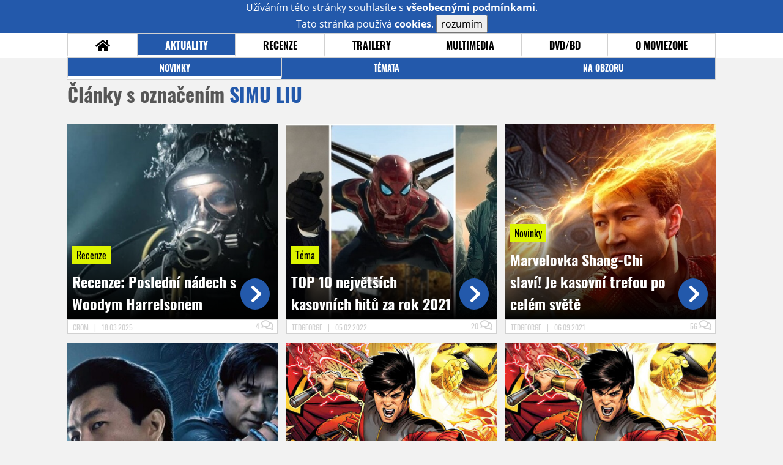

--- FILE ---
content_type: text/html; charset=utf-8
request_url: https://www.google.com/recaptcha/api2/anchor?ar=1&k=6LeTTg0UAAAAAD2KhSyAiHV97XbNn1Y36jgwipKG&co=aHR0cHM6Ly93d3cubW92aWV6b25lLmN6OjQ0Mw..&hl=en&v=N67nZn4AqZkNcbeMu4prBgzg&size=normal&anchor-ms=20000&execute-ms=30000&cb=evolhugz4qs0
body_size: 49490
content:
<!DOCTYPE HTML><html dir="ltr" lang="en"><head><meta http-equiv="Content-Type" content="text/html; charset=UTF-8">
<meta http-equiv="X-UA-Compatible" content="IE=edge">
<title>reCAPTCHA</title>
<style type="text/css">
/* cyrillic-ext */
@font-face {
  font-family: 'Roboto';
  font-style: normal;
  font-weight: 400;
  font-stretch: 100%;
  src: url(//fonts.gstatic.com/s/roboto/v48/KFO7CnqEu92Fr1ME7kSn66aGLdTylUAMa3GUBHMdazTgWw.woff2) format('woff2');
  unicode-range: U+0460-052F, U+1C80-1C8A, U+20B4, U+2DE0-2DFF, U+A640-A69F, U+FE2E-FE2F;
}
/* cyrillic */
@font-face {
  font-family: 'Roboto';
  font-style: normal;
  font-weight: 400;
  font-stretch: 100%;
  src: url(//fonts.gstatic.com/s/roboto/v48/KFO7CnqEu92Fr1ME7kSn66aGLdTylUAMa3iUBHMdazTgWw.woff2) format('woff2');
  unicode-range: U+0301, U+0400-045F, U+0490-0491, U+04B0-04B1, U+2116;
}
/* greek-ext */
@font-face {
  font-family: 'Roboto';
  font-style: normal;
  font-weight: 400;
  font-stretch: 100%;
  src: url(//fonts.gstatic.com/s/roboto/v48/KFO7CnqEu92Fr1ME7kSn66aGLdTylUAMa3CUBHMdazTgWw.woff2) format('woff2');
  unicode-range: U+1F00-1FFF;
}
/* greek */
@font-face {
  font-family: 'Roboto';
  font-style: normal;
  font-weight: 400;
  font-stretch: 100%;
  src: url(//fonts.gstatic.com/s/roboto/v48/KFO7CnqEu92Fr1ME7kSn66aGLdTylUAMa3-UBHMdazTgWw.woff2) format('woff2');
  unicode-range: U+0370-0377, U+037A-037F, U+0384-038A, U+038C, U+038E-03A1, U+03A3-03FF;
}
/* math */
@font-face {
  font-family: 'Roboto';
  font-style: normal;
  font-weight: 400;
  font-stretch: 100%;
  src: url(//fonts.gstatic.com/s/roboto/v48/KFO7CnqEu92Fr1ME7kSn66aGLdTylUAMawCUBHMdazTgWw.woff2) format('woff2');
  unicode-range: U+0302-0303, U+0305, U+0307-0308, U+0310, U+0312, U+0315, U+031A, U+0326-0327, U+032C, U+032F-0330, U+0332-0333, U+0338, U+033A, U+0346, U+034D, U+0391-03A1, U+03A3-03A9, U+03B1-03C9, U+03D1, U+03D5-03D6, U+03F0-03F1, U+03F4-03F5, U+2016-2017, U+2034-2038, U+203C, U+2040, U+2043, U+2047, U+2050, U+2057, U+205F, U+2070-2071, U+2074-208E, U+2090-209C, U+20D0-20DC, U+20E1, U+20E5-20EF, U+2100-2112, U+2114-2115, U+2117-2121, U+2123-214F, U+2190, U+2192, U+2194-21AE, U+21B0-21E5, U+21F1-21F2, U+21F4-2211, U+2213-2214, U+2216-22FF, U+2308-230B, U+2310, U+2319, U+231C-2321, U+2336-237A, U+237C, U+2395, U+239B-23B7, U+23D0, U+23DC-23E1, U+2474-2475, U+25AF, U+25B3, U+25B7, U+25BD, U+25C1, U+25CA, U+25CC, U+25FB, U+266D-266F, U+27C0-27FF, U+2900-2AFF, U+2B0E-2B11, U+2B30-2B4C, U+2BFE, U+3030, U+FF5B, U+FF5D, U+1D400-1D7FF, U+1EE00-1EEFF;
}
/* symbols */
@font-face {
  font-family: 'Roboto';
  font-style: normal;
  font-weight: 400;
  font-stretch: 100%;
  src: url(//fonts.gstatic.com/s/roboto/v48/KFO7CnqEu92Fr1ME7kSn66aGLdTylUAMaxKUBHMdazTgWw.woff2) format('woff2');
  unicode-range: U+0001-000C, U+000E-001F, U+007F-009F, U+20DD-20E0, U+20E2-20E4, U+2150-218F, U+2190, U+2192, U+2194-2199, U+21AF, U+21E6-21F0, U+21F3, U+2218-2219, U+2299, U+22C4-22C6, U+2300-243F, U+2440-244A, U+2460-24FF, U+25A0-27BF, U+2800-28FF, U+2921-2922, U+2981, U+29BF, U+29EB, U+2B00-2BFF, U+4DC0-4DFF, U+FFF9-FFFB, U+10140-1018E, U+10190-1019C, U+101A0, U+101D0-101FD, U+102E0-102FB, U+10E60-10E7E, U+1D2C0-1D2D3, U+1D2E0-1D37F, U+1F000-1F0FF, U+1F100-1F1AD, U+1F1E6-1F1FF, U+1F30D-1F30F, U+1F315, U+1F31C, U+1F31E, U+1F320-1F32C, U+1F336, U+1F378, U+1F37D, U+1F382, U+1F393-1F39F, U+1F3A7-1F3A8, U+1F3AC-1F3AF, U+1F3C2, U+1F3C4-1F3C6, U+1F3CA-1F3CE, U+1F3D4-1F3E0, U+1F3ED, U+1F3F1-1F3F3, U+1F3F5-1F3F7, U+1F408, U+1F415, U+1F41F, U+1F426, U+1F43F, U+1F441-1F442, U+1F444, U+1F446-1F449, U+1F44C-1F44E, U+1F453, U+1F46A, U+1F47D, U+1F4A3, U+1F4B0, U+1F4B3, U+1F4B9, U+1F4BB, U+1F4BF, U+1F4C8-1F4CB, U+1F4D6, U+1F4DA, U+1F4DF, U+1F4E3-1F4E6, U+1F4EA-1F4ED, U+1F4F7, U+1F4F9-1F4FB, U+1F4FD-1F4FE, U+1F503, U+1F507-1F50B, U+1F50D, U+1F512-1F513, U+1F53E-1F54A, U+1F54F-1F5FA, U+1F610, U+1F650-1F67F, U+1F687, U+1F68D, U+1F691, U+1F694, U+1F698, U+1F6AD, U+1F6B2, U+1F6B9-1F6BA, U+1F6BC, U+1F6C6-1F6CF, U+1F6D3-1F6D7, U+1F6E0-1F6EA, U+1F6F0-1F6F3, U+1F6F7-1F6FC, U+1F700-1F7FF, U+1F800-1F80B, U+1F810-1F847, U+1F850-1F859, U+1F860-1F887, U+1F890-1F8AD, U+1F8B0-1F8BB, U+1F8C0-1F8C1, U+1F900-1F90B, U+1F93B, U+1F946, U+1F984, U+1F996, U+1F9E9, U+1FA00-1FA6F, U+1FA70-1FA7C, U+1FA80-1FA89, U+1FA8F-1FAC6, U+1FACE-1FADC, U+1FADF-1FAE9, U+1FAF0-1FAF8, U+1FB00-1FBFF;
}
/* vietnamese */
@font-face {
  font-family: 'Roboto';
  font-style: normal;
  font-weight: 400;
  font-stretch: 100%;
  src: url(//fonts.gstatic.com/s/roboto/v48/KFO7CnqEu92Fr1ME7kSn66aGLdTylUAMa3OUBHMdazTgWw.woff2) format('woff2');
  unicode-range: U+0102-0103, U+0110-0111, U+0128-0129, U+0168-0169, U+01A0-01A1, U+01AF-01B0, U+0300-0301, U+0303-0304, U+0308-0309, U+0323, U+0329, U+1EA0-1EF9, U+20AB;
}
/* latin-ext */
@font-face {
  font-family: 'Roboto';
  font-style: normal;
  font-weight: 400;
  font-stretch: 100%;
  src: url(//fonts.gstatic.com/s/roboto/v48/KFO7CnqEu92Fr1ME7kSn66aGLdTylUAMa3KUBHMdazTgWw.woff2) format('woff2');
  unicode-range: U+0100-02BA, U+02BD-02C5, U+02C7-02CC, U+02CE-02D7, U+02DD-02FF, U+0304, U+0308, U+0329, U+1D00-1DBF, U+1E00-1E9F, U+1EF2-1EFF, U+2020, U+20A0-20AB, U+20AD-20C0, U+2113, U+2C60-2C7F, U+A720-A7FF;
}
/* latin */
@font-face {
  font-family: 'Roboto';
  font-style: normal;
  font-weight: 400;
  font-stretch: 100%;
  src: url(//fonts.gstatic.com/s/roboto/v48/KFO7CnqEu92Fr1ME7kSn66aGLdTylUAMa3yUBHMdazQ.woff2) format('woff2');
  unicode-range: U+0000-00FF, U+0131, U+0152-0153, U+02BB-02BC, U+02C6, U+02DA, U+02DC, U+0304, U+0308, U+0329, U+2000-206F, U+20AC, U+2122, U+2191, U+2193, U+2212, U+2215, U+FEFF, U+FFFD;
}
/* cyrillic-ext */
@font-face {
  font-family: 'Roboto';
  font-style: normal;
  font-weight: 500;
  font-stretch: 100%;
  src: url(//fonts.gstatic.com/s/roboto/v48/KFO7CnqEu92Fr1ME7kSn66aGLdTylUAMa3GUBHMdazTgWw.woff2) format('woff2');
  unicode-range: U+0460-052F, U+1C80-1C8A, U+20B4, U+2DE0-2DFF, U+A640-A69F, U+FE2E-FE2F;
}
/* cyrillic */
@font-face {
  font-family: 'Roboto';
  font-style: normal;
  font-weight: 500;
  font-stretch: 100%;
  src: url(//fonts.gstatic.com/s/roboto/v48/KFO7CnqEu92Fr1ME7kSn66aGLdTylUAMa3iUBHMdazTgWw.woff2) format('woff2');
  unicode-range: U+0301, U+0400-045F, U+0490-0491, U+04B0-04B1, U+2116;
}
/* greek-ext */
@font-face {
  font-family: 'Roboto';
  font-style: normal;
  font-weight: 500;
  font-stretch: 100%;
  src: url(//fonts.gstatic.com/s/roboto/v48/KFO7CnqEu92Fr1ME7kSn66aGLdTylUAMa3CUBHMdazTgWw.woff2) format('woff2');
  unicode-range: U+1F00-1FFF;
}
/* greek */
@font-face {
  font-family: 'Roboto';
  font-style: normal;
  font-weight: 500;
  font-stretch: 100%;
  src: url(//fonts.gstatic.com/s/roboto/v48/KFO7CnqEu92Fr1ME7kSn66aGLdTylUAMa3-UBHMdazTgWw.woff2) format('woff2');
  unicode-range: U+0370-0377, U+037A-037F, U+0384-038A, U+038C, U+038E-03A1, U+03A3-03FF;
}
/* math */
@font-face {
  font-family: 'Roboto';
  font-style: normal;
  font-weight: 500;
  font-stretch: 100%;
  src: url(//fonts.gstatic.com/s/roboto/v48/KFO7CnqEu92Fr1ME7kSn66aGLdTylUAMawCUBHMdazTgWw.woff2) format('woff2');
  unicode-range: U+0302-0303, U+0305, U+0307-0308, U+0310, U+0312, U+0315, U+031A, U+0326-0327, U+032C, U+032F-0330, U+0332-0333, U+0338, U+033A, U+0346, U+034D, U+0391-03A1, U+03A3-03A9, U+03B1-03C9, U+03D1, U+03D5-03D6, U+03F0-03F1, U+03F4-03F5, U+2016-2017, U+2034-2038, U+203C, U+2040, U+2043, U+2047, U+2050, U+2057, U+205F, U+2070-2071, U+2074-208E, U+2090-209C, U+20D0-20DC, U+20E1, U+20E5-20EF, U+2100-2112, U+2114-2115, U+2117-2121, U+2123-214F, U+2190, U+2192, U+2194-21AE, U+21B0-21E5, U+21F1-21F2, U+21F4-2211, U+2213-2214, U+2216-22FF, U+2308-230B, U+2310, U+2319, U+231C-2321, U+2336-237A, U+237C, U+2395, U+239B-23B7, U+23D0, U+23DC-23E1, U+2474-2475, U+25AF, U+25B3, U+25B7, U+25BD, U+25C1, U+25CA, U+25CC, U+25FB, U+266D-266F, U+27C0-27FF, U+2900-2AFF, U+2B0E-2B11, U+2B30-2B4C, U+2BFE, U+3030, U+FF5B, U+FF5D, U+1D400-1D7FF, U+1EE00-1EEFF;
}
/* symbols */
@font-face {
  font-family: 'Roboto';
  font-style: normal;
  font-weight: 500;
  font-stretch: 100%;
  src: url(//fonts.gstatic.com/s/roboto/v48/KFO7CnqEu92Fr1ME7kSn66aGLdTylUAMaxKUBHMdazTgWw.woff2) format('woff2');
  unicode-range: U+0001-000C, U+000E-001F, U+007F-009F, U+20DD-20E0, U+20E2-20E4, U+2150-218F, U+2190, U+2192, U+2194-2199, U+21AF, U+21E6-21F0, U+21F3, U+2218-2219, U+2299, U+22C4-22C6, U+2300-243F, U+2440-244A, U+2460-24FF, U+25A0-27BF, U+2800-28FF, U+2921-2922, U+2981, U+29BF, U+29EB, U+2B00-2BFF, U+4DC0-4DFF, U+FFF9-FFFB, U+10140-1018E, U+10190-1019C, U+101A0, U+101D0-101FD, U+102E0-102FB, U+10E60-10E7E, U+1D2C0-1D2D3, U+1D2E0-1D37F, U+1F000-1F0FF, U+1F100-1F1AD, U+1F1E6-1F1FF, U+1F30D-1F30F, U+1F315, U+1F31C, U+1F31E, U+1F320-1F32C, U+1F336, U+1F378, U+1F37D, U+1F382, U+1F393-1F39F, U+1F3A7-1F3A8, U+1F3AC-1F3AF, U+1F3C2, U+1F3C4-1F3C6, U+1F3CA-1F3CE, U+1F3D4-1F3E0, U+1F3ED, U+1F3F1-1F3F3, U+1F3F5-1F3F7, U+1F408, U+1F415, U+1F41F, U+1F426, U+1F43F, U+1F441-1F442, U+1F444, U+1F446-1F449, U+1F44C-1F44E, U+1F453, U+1F46A, U+1F47D, U+1F4A3, U+1F4B0, U+1F4B3, U+1F4B9, U+1F4BB, U+1F4BF, U+1F4C8-1F4CB, U+1F4D6, U+1F4DA, U+1F4DF, U+1F4E3-1F4E6, U+1F4EA-1F4ED, U+1F4F7, U+1F4F9-1F4FB, U+1F4FD-1F4FE, U+1F503, U+1F507-1F50B, U+1F50D, U+1F512-1F513, U+1F53E-1F54A, U+1F54F-1F5FA, U+1F610, U+1F650-1F67F, U+1F687, U+1F68D, U+1F691, U+1F694, U+1F698, U+1F6AD, U+1F6B2, U+1F6B9-1F6BA, U+1F6BC, U+1F6C6-1F6CF, U+1F6D3-1F6D7, U+1F6E0-1F6EA, U+1F6F0-1F6F3, U+1F6F7-1F6FC, U+1F700-1F7FF, U+1F800-1F80B, U+1F810-1F847, U+1F850-1F859, U+1F860-1F887, U+1F890-1F8AD, U+1F8B0-1F8BB, U+1F8C0-1F8C1, U+1F900-1F90B, U+1F93B, U+1F946, U+1F984, U+1F996, U+1F9E9, U+1FA00-1FA6F, U+1FA70-1FA7C, U+1FA80-1FA89, U+1FA8F-1FAC6, U+1FACE-1FADC, U+1FADF-1FAE9, U+1FAF0-1FAF8, U+1FB00-1FBFF;
}
/* vietnamese */
@font-face {
  font-family: 'Roboto';
  font-style: normal;
  font-weight: 500;
  font-stretch: 100%;
  src: url(//fonts.gstatic.com/s/roboto/v48/KFO7CnqEu92Fr1ME7kSn66aGLdTylUAMa3OUBHMdazTgWw.woff2) format('woff2');
  unicode-range: U+0102-0103, U+0110-0111, U+0128-0129, U+0168-0169, U+01A0-01A1, U+01AF-01B0, U+0300-0301, U+0303-0304, U+0308-0309, U+0323, U+0329, U+1EA0-1EF9, U+20AB;
}
/* latin-ext */
@font-face {
  font-family: 'Roboto';
  font-style: normal;
  font-weight: 500;
  font-stretch: 100%;
  src: url(//fonts.gstatic.com/s/roboto/v48/KFO7CnqEu92Fr1ME7kSn66aGLdTylUAMa3KUBHMdazTgWw.woff2) format('woff2');
  unicode-range: U+0100-02BA, U+02BD-02C5, U+02C7-02CC, U+02CE-02D7, U+02DD-02FF, U+0304, U+0308, U+0329, U+1D00-1DBF, U+1E00-1E9F, U+1EF2-1EFF, U+2020, U+20A0-20AB, U+20AD-20C0, U+2113, U+2C60-2C7F, U+A720-A7FF;
}
/* latin */
@font-face {
  font-family: 'Roboto';
  font-style: normal;
  font-weight: 500;
  font-stretch: 100%;
  src: url(//fonts.gstatic.com/s/roboto/v48/KFO7CnqEu92Fr1ME7kSn66aGLdTylUAMa3yUBHMdazQ.woff2) format('woff2');
  unicode-range: U+0000-00FF, U+0131, U+0152-0153, U+02BB-02BC, U+02C6, U+02DA, U+02DC, U+0304, U+0308, U+0329, U+2000-206F, U+20AC, U+2122, U+2191, U+2193, U+2212, U+2215, U+FEFF, U+FFFD;
}
/* cyrillic-ext */
@font-face {
  font-family: 'Roboto';
  font-style: normal;
  font-weight: 900;
  font-stretch: 100%;
  src: url(//fonts.gstatic.com/s/roboto/v48/KFO7CnqEu92Fr1ME7kSn66aGLdTylUAMa3GUBHMdazTgWw.woff2) format('woff2');
  unicode-range: U+0460-052F, U+1C80-1C8A, U+20B4, U+2DE0-2DFF, U+A640-A69F, U+FE2E-FE2F;
}
/* cyrillic */
@font-face {
  font-family: 'Roboto';
  font-style: normal;
  font-weight: 900;
  font-stretch: 100%;
  src: url(//fonts.gstatic.com/s/roboto/v48/KFO7CnqEu92Fr1ME7kSn66aGLdTylUAMa3iUBHMdazTgWw.woff2) format('woff2');
  unicode-range: U+0301, U+0400-045F, U+0490-0491, U+04B0-04B1, U+2116;
}
/* greek-ext */
@font-face {
  font-family: 'Roboto';
  font-style: normal;
  font-weight: 900;
  font-stretch: 100%;
  src: url(//fonts.gstatic.com/s/roboto/v48/KFO7CnqEu92Fr1ME7kSn66aGLdTylUAMa3CUBHMdazTgWw.woff2) format('woff2');
  unicode-range: U+1F00-1FFF;
}
/* greek */
@font-face {
  font-family: 'Roboto';
  font-style: normal;
  font-weight: 900;
  font-stretch: 100%;
  src: url(//fonts.gstatic.com/s/roboto/v48/KFO7CnqEu92Fr1ME7kSn66aGLdTylUAMa3-UBHMdazTgWw.woff2) format('woff2');
  unicode-range: U+0370-0377, U+037A-037F, U+0384-038A, U+038C, U+038E-03A1, U+03A3-03FF;
}
/* math */
@font-face {
  font-family: 'Roboto';
  font-style: normal;
  font-weight: 900;
  font-stretch: 100%;
  src: url(//fonts.gstatic.com/s/roboto/v48/KFO7CnqEu92Fr1ME7kSn66aGLdTylUAMawCUBHMdazTgWw.woff2) format('woff2');
  unicode-range: U+0302-0303, U+0305, U+0307-0308, U+0310, U+0312, U+0315, U+031A, U+0326-0327, U+032C, U+032F-0330, U+0332-0333, U+0338, U+033A, U+0346, U+034D, U+0391-03A1, U+03A3-03A9, U+03B1-03C9, U+03D1, U+03D5-03D6, U+03F0-03F1, U+03F4-03F5, U+2016-2017, U+2034-2038, U+203C, U+2040, U+2043, U+2047, U+2050, U+2057, U+205F, U+2070-2071, U+2074-208E, U+2090-209C, U+20D0-20DC, U+20E1, U+20E5-20EF, U+2100-2112, U+2114-2115, U+2117-2121, U+2123-214F, U+2190, U+2192, U+2194-21AE, U+21B0-21E5, U+21F1-21F2, U+21F4-2211, U+2213-2214, U+2216-22FF, U+2308-230B, U+2310, U+2319, U+231C-2321, U+2336-237A, U+237C, U+2395, U+239B-23B7, U+23D0, U+23DC-23E1, U+2474-2475, U+25AF, U+25B3, U+25B7, U+25BD, U+25C1, U+25CA, U+25CC, U+25FB, U+266D-266F, U+27C0-27FF, U+2900-2AFF, U+2B0E-2B11, U+2B30-2B4C, U+2BFE, U+3030, U+FF5B, U+FF5D, U+1D400-1D7FF, U+1EE00-1EEFF;
}
/* symbols */
@font-face {
  font-family: 'Roboto';
  font-style: normal;
  font-weight: 900;
  font-stretch: 100%;
  src: url(//fonts.gstatic.com/s/roboto/v48/KFO7CnqEu92Fr1ME7kSn66aGLdTylUAMaxKUBHMdazTgWw.woff2) format('woff2');
  unicode-range: U+0001-000C, U+000E-001F, U+007F-009F, U+20DD-20E0, U+20E2-20E4, U+2150-218F, U+2190, U+2192, U+2194-2199, U+21AF, U+21E6-21F0, U+21F3, U+2218-2219, U+2299, U+22C4-22C6, U+2300-243F, U+2440-244A, U+2460-24FF, U+25A0-27BF, U+2800-28FF, U+2921-2922, U+2981, U+29BF, U+29EB, U+2B00-2BFF, U+4DC0-4DFF, U+FFF9-FFFB, U+10140-1018E, U+10190-1019C, U+101A0, U+101D0-101FD, U+102E0-102FB, U+10E60-10E7E, U+1D2C0-1D2D3, U+1D2E0-1D37F, U+1F000-1F0FF, U+1F100-1F1AD, U+1F1E6-1F1FF, U+1F30D-1F30F, U+1F315, U+1F31C, U+1F31E, U+1F320-1F32C, U+1F336, U+1F378, U+1F37D, U+1F382, U+1F393-1F39F, U+1F3A7-1F3A8, U+1F3AC-1F3AF, U+1F3C2, U+1F3C4-1F3C6, U+1F3CA-1F3CE, U+1F3D4-1F3E0, U+1F3ED, U+1F3F1-1F3F3, U+1F3F5-1F3F7, U+1F408, U+1F415, U+1F41F, U+1F426, U+1F43F, U+1F441-1F442, U+1F444, U+1F446-1F449, U+1F44C-1F44E, U+1F453, U+1F46A, U+1F47D, U+1F4A3, U+1F4B0, U+1F4B3, U+1F4B9, U+1F4BB, U+1F4BF, U+1F4C8-1F4CB, U+1F4D6, U+1F4DA, U+1F4DF, U+1F4E3-1F4E6, U+1F4EA-1F4ED, U+1F4F7, U+1F4F9-1F4FB, U+1F4FD-1F4FE, U+1F503, U+1F507-1F50B, U+1F50D, U+1F512-1F513, U+1F53E-1F54A, U+1F54F-1F5FA, U+1F610, U+1F650-1F67F, U+1F687, U+1F68D, U+1F691, U+1F694, U+1F698, U+1F6AD, U+1F6B2, U+1F6B9-1F6BA, U+1F6BC, U+1F6C6-1F6CF, U+1F6D3-1F6D7, U+1F6E0-1F6EA, U+1F6F0-1F6F3, U+1F6F7-1F6FC, U+1F700-1F7FF, U+1F800-1F80B, U+1F810-1F847, U+1F850-1F859, U+1F860-1F887, U+1F890-1F8AD, U+1F8B0-1F8BB, U+1F8C0-1F8C1, U+1F900-1F90B, U+1F93B, U+1F946, U+1F984, U+1F996, U+1F9E9, U+1FA00-1FA6F, U+1FA70-1FA7C, U+1FA80-1FA89, U+1FA8F-1FAC6, U+1FACE-1FADC, U+1FADF-1FAE9, U+1FAF0-1FAF8, U+1FB00-1FBFF;
}
/* vietnamese */
@font-face {
  font-family: 'Roboto';
  font-style: normal;
  font-weight: 900;
  font-stretch: 100%;
  src: url(//fonts.gstatic.com/s/roboto/v48/KFO7CnqEu92Fr1ME7kSn66aGLdTylUAMa3OUBHMdazTgWw.woff2) format('woff2');
  unicode-range: U+0102-0103, U+0110-0111, U+0128-0129, U+0168-0169, U+01A0-01A1, U+01AF-01B0, U+0300-0301, U+0303-0304, U+0308-0309, U+0323, U+0329, U+1EA0-1EF9, U+20AB;
}
/* latin-ext */
@font-face {
  font-family: 'Roboto';
  font-style: normal;
  font-weight: 900;
  font-stretch: 100%;
  src: url(//fonts.gstatic.com/s/roboto/v48/KFO7CnqEu92Fr1ME7kSn66aGLdTylUAMa3KUBHMdazTgWw.woff2) format('woff2');
  unicode-range: U+0100-02BA, U+02BD-02C5, U+02C7-02CC, U+02CE-02D7, U+02DD-02FF, U+0304, U+0308, U+0329, U+1D00-1DBF, U+1E00-1E9F, U+1EF2-1EFF, U+2020, U+20A0-20AB, U+20AD-20C0, U+2113, U+2C60-2C7F, U+A720-A7FF;
}
/* latin */
@font-face {
  font-family: 'Roboto';
  font-style: normal;
  font-weight: 900;
  font-stretch: 100%;
  src: url(//fonts.gstatic.com/s/roboto/v48/KFO7CnqEu92Fr1ME7kSn66aGLdTylUAMa3yUBHMdazQ.woff2) format('woff2');
  unicode-range: U+0000-00FF, U+0131, U+0152-0153, U+02BB-02BC, U+02C6, U+02DA, U+02DC, U+0304, U+0308, U+0329, U+2000-206F, U+20AC, U+2122, U+2191, U+2193, U+2212, U+2215, U+FEFF, U+FFFD;
}

</style>
<link rel="stylesheet" type="text/css" href="https://www.gstatic.com/recaptcha/releases/N67nZn4AqZkNcbeMu4prBgzg/styles__ltr.css">
<script nonce="3N0K4oUKf-35qaS5-o0nDg" type="text/javascript">window['__recaptcha_api'] = 'https://www.google.com/recaptcha/api2/';</script>
<script type="text/javascript" src="https://www.gstatic.com/recaptcha/releases/N67nZn4AqZkNcbeMu4prBgzg/recaptcha__en.js" nonce="3N0K4oUKf-35qaS5-o0nDg">
      
    </script></head>
<body><div id="rc-anchor-alert" class="rc-anchor-alert"></div>
<input type="hidden" id="recaptcha-token" value="[base64]">
<script type="text/javascript" nonce="3N0K4oUKf-35qaS5-o0nDg">
      recaptcha.anchor.Main.init("[\x22ainput\x22,[\x22bgdata\x22,\x22\x22,\[base64]/[base64]/[base64]/ZyhXLGgpOnEoW04sMjEsbF0sVywwKSxoKSxmYWxzZSxmYWxzZSl9Y2F0Y2goayl7RygzNTgsVyk/[base64]/[base64]/[base64]/[base64]/[base64]/[base64]/[base64]/bmV3IEJbT10oRFswXSk6dz09Mj9uZXcgQltPXShEWzBdLERbMV0pOnc9PTM/bmV3IEJbT10oRFswXSxEWzFdLERbMl0pOnc9PTQ/[base64]/[base64]/[base64]/[base64]/[base64]\\u003d\x22,\[base64]\x22,\x22wphhHQFjWUNGTW1xMHXCoU/Cg8KhMi3DgC7DqwTCoyPDqA/DjQXCoSrDk8OWIMKFF23DnsOaTXQNABRgaiPClVkbVwNoacKcw5nDhsOleMOAUsOOLsKHXgwXcUBRw5TCl8OlBFxqw53Dl0XCrsOTw6fDqE7CjWgFw5x5wo47J8KgwqLDh3gkwprDgGrCo8KANsOgw5ALCMK5WAJ9BMKbw558wrvDoRHDhsOBw6LDn8KHwqQ/w4fCgFjDi8K6KcKlw4bCncOIwpTClm3CvFNbY1HCuQk4w7YYw4/CpS3DnsKdw67DvDUyH8Kfw5rDg8KqHsO3wpcjw4vDu8O3w6DDlMOUwqTDoMOeOig1WTI+w5txJsOeFMKOVTlMQDFaw4zDhcOewrRXwq7DuAINwoUWwobCvjPChj5YwpHDiTTCgMK8VA9PYxTCmMKZbMO3wpY7aMKqwqPChSnCmcKOAcOdEALDnBcKwp3CkD/[base64]/Cq8ORw7bCo8KbTSHCq1vCocKdAsOYwp5rfn/DkV/DhmIfP8Ozw5NqRMK4NRbCkGPDigdBw5NmMR3Dt8Kvwqw6wq/DsV3DmkdLKQ1AHsOzVRIUw7ZrDMOIw5dswpFXSBsmw4IQw4rDusOWLcOVw6fCgjXDhnYyWlHDiMKuNDtgw6/CrTfCssKlwoQBejHDmMO8PknCr8O1P3Q/fcKOW8Oiw6B3VUzDpMOfw5rDpSbCisO1fsKIW8KxYMOwWjk9BsK0woDDr1sXwpMICnPDiQrDvwvCpsOqASomw53DhcO4wprCvsOowp44wqw7w78Bw6Rhwp0ywpnDncKHw5V6wpZpbXXCm8KLwpUGwqN/[base64]/[base64]/DpcKSwqc+wrE3PcKjw5wtP3FsDD/[base64]/ChsOHTA7Dt8KZw4PDoTgIwqtEw4/[base64]/w6rCucOJwrXCu1HDkWfDlU5rw5TCqDXDscO5woPDhSfDlMK6wplrw6pxw6dfw5s6LnnCrRjDoGAuw5zChCgGBMOCwrNgwptjLsKnw6/Cj8OuCsKiwrDDolfCk2fCvg7DhMOgIxERw7p5Q3RdwrbDsFRCHlrCpsOYGsK3YxLCocKFccKpVMKzTVnDpQ3CrMOgOF4Gf8O2Q8KSwq7DrCXDmzYFworDkMKEX8Ojw7zDmEDDssOuw6PDiMKwHsOrwrfDkURMw7ZGLcKpw5TDqUMxZX/DvFwQw67CjsK/ZcOGw5LDmsONBcK5w7RpY8OvaMKjDsK1C2c9wpZ6woE+wotNwp/[base64]/DuD7CijDDhcKPbAwbw4XCtQtyw6/CtcOtKA3DqcOiWsKRwpZHasK8w45LHiPDglvDu0fDol93wr1bw7kNYsKDw4w5wqtyPTZJw63ChRfDjHcgw4pfVg/CmcKPUCQvwqMMfsOwdMOMwqjDm8K0c2xMwpU7wqMONMOrw6cbHcKSwpt6e8KJwr5nacOkwpMNPcKAMcOeCsKhHcO7Z8OMFAvCgsKew4pnwprCqxzCpG3CvMKiwqcqV3wHFnTCq8OhwoHDkC/CqMK3TsKPNxMufMKKwqVmFsOXwoMmccKtwrlOVMOdF8ORw4kNBsKUBsOpw6LCqn5uw6YjbWnCvW/CtMKFwr3DrmABHhDDmsOiwqgPw6DCuMO3w4rDiVfCsi0zOlsMP8ObwrkuS8Kcw7/CqsKWdMO8LsKmwqIQw5vDj1/CiMKydmofAQjDqsK1CsOFwqrCocKhahbClATDv1t3w7PCiMOowoIxwpbCu0XDn1vDtSRBZVoSKMKpVMO3ZMOCw5c+w7IjBgrDkmkWw4pLVQbDqMO/w4obZMKXwpdEPmtIw4FmwpwHEsOkaynCm3ZtIsKUDFEMN8KTwpA+wobDmcOEZXPDkzzDvDrCh8OLBSnClcO2w6nDnn7Ck8Oewp/[base64]/DgzLDrDfDqUvCk8KQw5ZWw5phw6nCpTPCgRQtwo4xLAjDuMKqeTTDo8KuLDHCmsOme8KuXzPDoMKOw7LDnlElKcKnw47CrQBqw58AwoPCkxQdw4JoewZ1c8OFw4lcw4MZw5I1ElFaw6IwwpwcSnwrJ8OBw4LDoUhKw6lBexY/[base64]/wph0aRPCq3jDlcO+VsOTI8KodD47woHCu3cPw7DDtHrCvMOFUMOnfCfDlMORwqrDssKHw5UIw4nCqcONwqLCsHFhwq1FNHrDlsKMw7vCv8KEVzAJID0+wro9bMKvwrFFZcOxw6jDrMK4wpLDmcKrw6Nlw5vDlMOdwrVDwptcwqbCjTcQfcO4e2lEwoXDp8Ouwp5/w54fw5TDoDBKbcKgDsOAHRkgSV9IIjcRQRPDqzfDrQTDpcKgw6Mqw5vDtMKgWig/aCBXwqlbf8OowrXDlMKnwohzd8OXw4V1PMKXw5siJMKgGTXChMO2URjDpMKoMh49SsO1wqV5XD9FF3rCn8OSSGAaDA/DgmoUw7zDtjtNwq3DmBfDryoGw6DCusO1YgLCr8Opa8Kkw61yfsOCw6N4w5RxwqvCvMOAwqIETSbDvsO4JlsbwqXCsCguEcKSEQnDr0kkRkjDgcOebQXCsMKcw4hZwpDDvcOfNsOyJTvDhsOfM0JeOEEZTMOEJF4kw5J7HcOQw5XCoW1KKkLCsC/CoDEUc8KBwr8DWVtKMj3Dm8Oqw6oIc8Oxf8OmaEd6wpdFw67Cn2/CkcOHw5bDu8K0wobDpzYnw6nCkm8Vw57Dp8K1RMOXw4nDosKZYBLDvsKDSMK/C8KNw4l0AsOvaUvDrcKtIwfDqcO4woHDmcO0N8KLwpLDp3vCnsOjeMKpwrhpLSTDm8OoGMOnwq13wqNsw7Q5PsKefU1wwrBaw6oqEMKRwoTDrUofcMOSRjNLwrPDt8OAw501wqIgw64dwq7DqsKJY8OVPsOfwrRawonCiHLCncOsHEw3TcOsDcKZDVlIXz7CmsO+BMO/w703E8ODwr54wpkPwodnacOWwr/[base64]/dcOpw7vDnDdxw4pbwqPDrXF3w77DrW7Cv8O4w4nDncKRw4HCp8KHd8OlG8KFZsOYw4BNwp9Dw6xUw5fDisO/w409JsKjBzfDoHnCjgfCqcKWwoHCp1/ChsKDTRFhfCTCnTHDrcOyBMKwH3PCo8OhKHwzVMOfRkPCtsKZKcOcw6dnQGEAw53DlMOywrbDliltwrfDjsKOaMKkG8OZAxzDljIyAyLDq0PClS3CgAMVwq5rEcORw70BEsKKR8K3AcOYwpBEORXDm8KWw5FaHMO1wp1OwrHCkhh/w7PCuShaXUFXAiTCvsKRw5NRwp/DtcONw4R3w6jDlmoQwoE+EsKtfsO2McKCwp7Ct8KNCh/Ck1wZwoQBwpImwoRaw6kGKcOfw7vCoxYBEsOlKHLDk8Kxd3XDv3o7f1bDj3DDgF7DqMODwolmwrsLKwnDqGYew7vChsOFw6pBacKcWzzDgATDkMO5w4U+csOyw6JxQcOlwqjCpsK1w6DDv8KswrBNw4sse8OgwpIQwp7ChTlDL8OMw67CjQJ/wrnCmsO5GwlDw6hLwr/[base64]/DgcOZfhkoO8O0wokCw4vChT5qCMOHfFvCnsO/CsKMfsO9w5RTw4hhUsOHDcOnE8OJw6TDi8Kvw5DCsMObJi7CqcK0wpghw6fDjXx1woBfwpLDjjQGwrbCh2p+woPDrMKjMAs8O8Ksw6ZyLFXDhn/Dp8KswpkTwpbClFnDgcOVw7wQZgsjwpkDw4DCq8KuXMOiwqzDj8Khw5ccw6HCjMOywps/BcKHw6cnw6PClSciMxsww7rCj10Zw7LDkMKgDMKQw41MDsOyL8Omw5ZQw6HDs8OmwqHClkPDsRTCsDPDkB/DhsODS3PDoMOdw75sa0rDpz/[base64]/CkMKhw5nCncKIw4/CqFvCmcOzwrhzTMK9Z8KaUmBNw7Rdw5gDcXkzEcOGXyHDog7Cr8O0UDDCpBnDrk88PcOwwq3ChcO6wp5nw61Mw41KfsKzYMKQR8O9wr8qPsOHw4UgMB/[base64]/Dm8KAwr42fi3CpS3DisKIw4Fbwq1cw6PCgntKQcOdOQhhw6vDrlfDr8ObwrdMwp7CjMOyJAV1YsODw5PDnsKXYMOAwqRmwp90wodDMsONw7TCgcOTw4LCqsOvwqA1E8OuMkPClyRywrc3w6RTJ8K9DSc/[base64]/EXjDoiLDsW9fGMKpw5vDgS4YwqTDmsOwYQdqwpvCs8O8eAnCrGorw6xfaMKXV8Kcw4/DnmvDscK3woHDv8K/[base64]/w6RFwqfCjcKZWcKZwpgsHAl8wqzDkMKASUJpPsOcJsOYDXfCusOYwrVPFMOzODFWw7TCpMO6SMOcw5/DhkTCoUYxSy4rTmHDlcKDwoHChEAQasK7HsOQwrLDr8OQMsOFw5MYIsOTwpUjwoJjwpvCicKLLMKHwrPDr8KwX8OFw7/Cg8OUw6rDsQnDlyV7w79sB8KGwr3CvMKnf8Kiw6nDqsO9Yz4Yw6XDrsO9KMKqcsKowqIMRcOFR8KRw4lsWMK0fAxzwrbCi8OpChw2I8OxwpDDtjhbUnbCpsOSBsOAbFYIfUrDsMKnLxFrTG07AsKWZH3Dr8K/[base64]/ChEvDmMOTeTQ4w6bDjsOQw7/DoMOfwrfDi8OwJzDCqsKMw5PDlkEPwrfCqSTDkMKoWcKCwrrCgMKAYCjCtWHClsK9AsKcwrzCoCBWw7/CocO0w4FXHsKvPUXCtsK2QUJ7w6bCtgNEW8OgwoFeJMKew6dXwrE1w68cwq4LX8KNw4TCgMKZwpPDpsKFPRrDjDjDt1TCuTtAwqrCtQN/fcKsw7VJYsKoPyInRhx1EsK4wqbDg8K2w6bCk8KBTsO9O2U8F8KkQXA1wrvDvsOXw5/CusOnw68Kw6hRdcOvwoPDilrDrWMuwqJNw713w7jCv1kxJ3JHwrgfw5bCk8KSTWIGLcKlw5s6CjN8woV8woY9BXllw5nCuE3CtBUyUsOVNhPDrMKmL1RRbU/[base64]/CoSbCtmUQwrbCnBVVw4NIOWfCkFfDt8OfCcOCZx4EecKdQ8ObLEHDjjzCocKFWijDssOjwoDCgDgvfMO4c8OLw4B1YcOYw5vCrw4Xw67CkMOaeh/DkBLCtcKnw47DlRrDiHsKb8K4Di7DtVLCvMO5w6EkRsObMB8XGsK8w73CkXbDnMK9B8OAw4rCosKqwq0cdhvChnnDuSc/w6BqwrDDj8K4w4bCtcKsw7PDrQZpWcK3eFYPMEfDpCUHwpXDp17Cn0zChsOnwqVtw4k2IcKYe8KaRcKsw6x8cxHDj8O3wpVbX8KgWz7CnMKOwojDhsOpWTzCsBsQTsKowrrCqnvCnC/CnwXCkcOeLcO4w7klBMOwVlMqIMKTwqjDh8KCwqY1CEHChsK3w7vDo2PDj0LDjVk5CcOkYMOwwrXCksOvwrbDjSvDs8K9RcKdDkPDsMKJwoVPcVTDnh/DrsKuYBZFw7lSw6R0w6BOw6/CnsO3TcOzw6HDlsOjUlYdwr8iwq4DKcKJN3Vvw41zwofCtMOkVipzA8OuwovChsOpwq/CrBAKVsOMT8OcRAUADznCp3MFwrfDicOswrfCpMK+w5PDncKqwpcewrzDjygHwo0lThhFA8KDw4bDgC7CrBvCswthw6XDkcOzIRvDuCxudVbDqhHCt1YIwohuw4HDi8OVw4PDtHHDrMKBw6vCrcOVw5hXLsOKDcOkCDZwOGQXesK+wo9Uwph+wqIiw4k/w4lJwq80w67DjMObXDQTwpIxa0LDs8OEAcOTw7XDrMKeYMODSD/Dgh/DkcKxRwnDg8Kywp/Cu8KwQ8Kbb8KqN8KAFUfDqMK6FgEuwrJYMcKWw5wBwoXDusKANBUEwr05R8K+VcKYDjTDoXLDusKJC8OTT8OtfsORTnNqw4ovwpkLw7xdOMOhw7nCq2XDvsO/w5zCt8Kaw5/Cj8Kkw4nCtMO5w7/DqjhDc3djXcKuwp4UTmrCoSDDpGjCs8K0EsKOw48JUcKMCsKsfcKQdGdKJ8O8VlFQEzDCgynDlDdyMcOLwrDDqcOsw4oxE27DrAEhwrLDvDLChFJ9wozDgcKsETrDg2/CrcOMLSnDtlvCrMOlFsOPGMKVw73CucODwrAdw7TCgcOrXhzCszDCr2/Cvk1Hw7/Ch1VUQy8SIcOjOsKVwp/Dp8OZQcOqwpkwEsOYwofDmsKWw6XDlMKRwonCjgDDnyfCmFY8NnTCg2jCnDTDv8KmJMK2QxEEK2/Co8OKEUzDr8O6w53Dg8OTOxANwr7DsyLDpcKIw5pHw7RpDsK7McOndsOwLwHDpG/ChMOyAmxpw4dNwoVFw4bCuWsXPU89HMKow59PeHLCs8KkWMOlAcK/w4NRwrDDjy3CmF/CqiXDmcKoesKtL09PHR9/fcKhNsO/IsO8IUoMw47Ct3fDnsOWQ8KrwpDCu8OowpRtb8KjwqXCk3nCt8OLwo3CqQ1rwrl1w5rCgsKxw5fCun7DsTUGwqjCi8KqwoEKwpvDnWggwp/Cm2hlAcOuK8Oxw5Jgw6huworCscOUPTFcw7Fzw7zCo3zDrWTDq0rDrjwvw4ZkQcKdX3rDoxocJyYLQ8K5wo/Clgptw47DoMOlwo3Ds1pXMEg6w77DiWvDkUB+GzdPTMK3wqgGeMOIwqDDgSMmZsONwpPCh8KhcsOdJcOGwoUAR8OyGhoWc8Oxwr/[base64]/DjxzDlQXClMKIEhAzf8Oow5BxBkjDmcKmwo7CpcKyU8OAwpk4TgQlawLCozjCusOGVcKKNUzCn21bWMOawo91w4Zxwr3CmMOHwobCh8KBB8KAPRzDscOkw4rCo3t+w6gUQMKCwqV0RsO8bFjDuE7DpXQIDcKmf3/DpMKxwpHCojvDuQHCtsKvXDNqwprCggfCjlDCsg5ALMKJTsOJJ0LDv8KJwqzDpMK/bA3Cnzc3BMOUSMKVwotmw4LCvMOkKcKnw7bCv3DCjCfCuzIXbsO7CCsKw7/DhhlmZcKlwojCpVHCrhEWwr4pwqtiDxLCilbDtBTCvVPDm1rDrxLCq8Opwq42w6lDw7vCqW1Cw70DwrrCtl/ChMKTw4jDg8OWYcOrwrpSCAAtwq/CkcOdw784w6rCqcKNPS/Do0rDg3jCn8O3R8Ocw5Evw5RnwqRVw6Faw4FEw6TDlcKES8OWwqvDmcK0dcK8asKfEcKbVsOxw4LChC8xw6Brw4QCw5/DjWDDuEDCmhHDo1jDmAPCnTsHZmc+wprCujPDkcKsCDY5LhvDqcKbTDvDiBbDlArDpsKlw6HDnMKqBHTDoioiwpwcw7l+wq9hw74TTcKSB1R4Gg/Cr8Kkw6lJw58tFcO5wrFHw7jDp1jCmMKsRMKLw4zCt8KPOcK1wr/Ch8OUUcO2acOSw5bDmsOYwqA9w58xwobDuXIYwq/CghXDnsKowpFJwovCoMOsSH3CjMK/DR7CmXTCvcKqKyzCj8OPw6jDu0EOwppaw5N9EsKEIFR5YAZew5lEwqbCsi9+VcOTMMOXacKxw4/Cv8OOCCjCo8OracKWMsKbwpotw45dwrzDq8O7w5x3wq7Dg8KQwoMHwoTDqG/ClmABw58aw5Ndw5LDoAF2YMKfw5DDmsOpSFYiTMKnw7tkw4LCoVg/wpzDtsOowrvCvMKXwrPCvcK5NMKGwrhjwrY5wqUaw5nDsCksw6DCiCjDlUDDkTtXW8OcwrBlw7A9EsKGwqLDvsKCdxnCoT4iW1nCtcOHGsK5wp7DsT7CpWQyUcO7w6p/[base64]/Cm8Kvw5ohw5ELw5bDqMK0BsKma8ONCDrCozLDo8OlcV5iH28Nw4lYFz3DjcKERcOswrTDnXXCu8K9wrXDt8KTwozDmSjCq8K6cGnCmsKwwrjDqsOjw7/DmcOsZSvCmFTCl8KXw4/CrcKKHMOJw7XCrhsSCTUjdcOLWXZ6NsOWF8O1Khh9wozCo8KhXMKhfBw4wobDtWU1wq45LMKJwp3ChVMtw6gnD8KcwqXCp8OZw5TCusK0DcKgfRREEwfDocOyw6g2wq5yCn8iw7vCrlDDscK1w7fCjMOHwqbCm8OiwpYLf8KvUg/CkWjCisOAwppOBcKmZ2rCgSfDicKKw4fCicKmTQjDlMKtOx/DvUNNacKTwqvDr8KOwokXMVEIYkHClMOfw4N8RMKgRFvDnsO4Zh3CqcOfw4dKcMKUE8KAdcKvGsKxwpccwqvChFFYwq17w4bDjw95wpPCsiA/w7vDtGViWcORwrpYw6DDkEjCsGo9wp7DmMOCw57Cm8Kmw7p6F1FnQU/[base64]/DiHjDjcOaw4IyRMKzQMKjw6NoO8OdPsKnw4/Ct3zCg8ORw6AuRMOFQTYsDsOyw77DvcOPw5jCk0F8wr1nw4LDmltdPgh/wpTCrATDpAwbZhpZBBtDwqXDmDZjUjxEcMKOw54Ow5rDkcOab8OowptsGsKvTcKrfnktw5/DsVfCqcKRwrrCn2bDpkLDiC0ZSAAteSwMWcO0wpZtwot+A2ENw6bCjSRGw5XCrX1ow4ojFEjCl2osw4fDjcKKw65bVVvCuHnDi8KtNsKuwobDrksTGcOpwpbDgsKqBWoIwo/CjMOxVsOBwpzDu3nDrFcXC8O7wpXDicKyI8KUw4d9w6M+MSjCpsKWNzNyBCHDkGrDssKnwonCjMONw6jDrsOMSMKVw7bDiDjDj1PDtmRFw7fDnMO4QcOmB8K2EWs7wpEPw7YMWjfDpwdWw5vDlzHCiVsrwoPCmBjDjX50w6TDpHcuw7gQw6zDgA/CtH4bw4rCm25TQWFrJVPDiBkHEMOqTnnCmcO4X8OKw5gjCMKvwqzCpMO5w6LCikjCmVguYSUUBl8Zw4rDmWVbegTCl1x6wojDj8OPw4ZzA8OBwq7DtFo3G8KxHW/Ct3vCg1gPwrLCssKbHgpvw7zDjzvCnsOSPsKfw4I3wqAcw40haMOxBcKqw5vDs8KQDx92w4nDssKCw7gNbcOdw6TCk1zCmcOZw6ZNw5bDjcK4wpbClsO5w6XDpcKzw493w5LDusOgdkYvT8K/wprDkcOiw48NKzsqwociQ0PCpwvDqsOQw6XCkMKtTMKHFgPDhlUUwpckw49/woTCiDLDt8OSeSzDhUDDu8KywpfDhhvDgmnCg8OawphOHSDCtVEywpoAw59+w5gTNsO/UghEw7rDn8KrwrzCon/ClV3CtDrCqUbDq0BadcOjK2JhecKvwpvDiRQbw6PDvgnDrcOVdsK7NlPDhMKYw7/CoznDpUUQwonCjSs3YXF7wokPGsOeIsKZw43DgUXCk3rDqMKjeMKfSB9+ckUqwrzDiMKzw5fCjhNtfhPDtDgkPcOHcxdqcR/[base64]/[base64]/CtcKzSTfDvMOIOcKkw7goZ8KoIDTCusKAaydiSsO/[base64]/DkcOuwr1+wr9Xw5V5wozDixANK1jClXMFb8KVF8KEwr7DvWHCljTCoBQqUMK0wpBGCT7Cj8OjwpzCni7CssOuw5TDmk9jXSDDnALCgcKvwrlqwpLCjU8rw6/DvXEnwpzDnWsxLMK5fMKrPMK9wplVw6rCo8OoPGLDj03DvTPCt2jCt0HDlkzCpAjDosKvRMORIcOeBsKQeUfClWZBwpXCknV1P00EcR3DjGPDtBzCrsKNeltswr9rwrdTw4TCvMKFREFSw5jCoMK8wrHDpMK7w67DoMO1UQPDgAEwGMOJw4/DrEA4wrdeanPChSZqwqXCrMKGfDXCk8KjYcOVw6PDthFJKMOHwqTCvx9FNsO0w6cFw5Btw4LDnBbDsjIpFMO8w74uw7cgw7cyYcOPfgnDm8Kpw7Q0TsKNSsKvMWPDk8K3NwMGw54nw4nClsK2XSDCtcOlXMOnSMKiecKzfsOlKcOdwrHCtBF/wrtReMO6HMKhw6cbw70JY8OhZsKIYcK1CMKgw6V2K0/Dq1DDj8O8w7rCt8OnQ8K5w73DisKMw7klLsK7NcO5w4Agwr1SwpZYwqlcwqDDosOvw5fDnEZ8XMKyJMKgw4hTwozCocOhw50YVH1mw6LDpE5sAwPDnmYKCMKAw7Y+wpLCngt1wqfDgSDDlMOTwp/DpsOJw5bDo8KqwopRScKTAyTCjsOiSsKud8Kow6ceworDtCkuwqTDrVdvw6fDqHdkcizDoE/Ct8KTwo7CtsOXw5t9TydUw5PCssK7e8KUw4VnwpzCs8Ouw5vDhcKtMcKnw7vClUAlw7INUCsdw6UzH8O6Wztfw5cqwrvDtEs1w6fCm8KoXTIsdwTDjyfCscO2w5XCt8KDw6hUR2pWwo3Dsg/ChcKIRU84woDCl8Kbw79CN1ITwr/DpXLDmMKAwrMWQMKuWsK9wp3DoWjDkMKbwoQawr17G8O6w4JPEMKyw5vDqsKqw5LCjUfDmMOAwqFLwqwXw5tsecOhw6ZbwqrDkDJDGQTDkMOPw4IERREAw5fDjjHCncKHw7tzw7jDjRfDohh/V0DChE/[base64]/O0VkwrnCrsK4DsK9OGjDqUTCrMKMw5EPIDDDpQ/Cq8Kvw53DoW0JVsOhw7sFw48LwpsiZDpxfwsEwpzCqQAsNMOWwqhHwrV1wq/CjsKKw5HDtS0xwpUSwpEzc2lFwox0wqEywq/[base64]/[base64]/CnnnDsiTCpsKxYsOJw5DChMOTeMOvaBjCqcOvwrg/w4AnfsOnwq/CuCPDs8KFTwlfwqAcwrHCjTLDuznCpR8fwqBUFTrCj8OBwrzDgMK+TsOSwrjClALDuDdzRD7Clkgxa2UjwpnCn8KFd8KKwrIzwq7CoCTCgcO3J27Cr8Oiwo/CmkUJw5Ziwq3CoF7DjcOBwrQkwo8fBgzDoAPClMKXw6gww4DCksKcwqDClsObAwgnwrvDpxJpezfCoMK9MMO/PcKswqJvRcK7L8KRwooiDHphNAB4wrvDjHHCjXseLsOCaW/Cl8KLJEzDs8KONsOowpFmDF3CnDxZXgPDqH5Cwop2wr/DgWYfw4sce8KMUVdsPsOJw4gHwq1TVjMXLcOZw6ofVcKbfcKJRMOWZxrCuMOgwrAkw7PDj8Ovw6jDqMODaQXDmcKoC8OkMcOcGkfDu37Cr8Ouw5DCm8ONw6lawr3DksObw6/[base64]/[base64]/[base64]/DicOcBMO3w6HCqxUOHWtiIGo0Jiduw7nDrQtURMOtw7PDu8Omw4zDssOWS8O+wq/DqMO3w7jDmQtkU8ObclvDgMKVw7BTw5LDkMOwY8KkYxzCgAfColIww5PCp8KwwqN4FysMBMOvDkPCj8Khwq7DlGpJQsKVRi7Dhi5Ow63DhcOHZxrDgCl5w4/Ckh7CqgdWJBPCijgFIiwiGMKLw63DghfDlcKDe38gwopowpnCs3EFQ8KhAhvCpw45w4XDrU4KScKVw6/DgB8QdhfCrMOBZTsRJyfCm0tewoF7w7EzWnkew6MrDMOGdsKtGykfEnVzw5bDosKHYkTDghYiZyrCh3lCTcKIUcKbw4JEdV10w6wdw4XDhxLCjMK7wohYMX/DnsKoUW/Cjy16w4F6OGNyLg5awrfDicO5w7HCn8Kyw47Dj1nCsnBhN8OewpdJZcKfNkHClUNZwoTCtsKbwqfDjcKTw6vCkSnCvTnDm8O+wosBwqTCkMOaUkR2M8KGwp/Dky/[base64]/[base64]/CuSXDqRV1esOWMz0Nw7bCvy/Dg8OiN8KKUcOVJMOmwojCq8KAw4E6Fx0qwpDDtcOmw6/[base64]/DgDbCtsKPJsK8FzcQw4bDlcKUwqTCrDFGw4nCpsKTw6oXGcONGsOoPsOxWw5qY8Kfw5rCk3sdeMKFdyosQgrCkXDDk8KLR3Vhw43Dknxmwp5FJ2nDkzl3w5PDhS/CrW4ST2xrw4rCn297bMO0wpFOwrrDhTtBw4nClAhsRMKcWsOVM8O2CMO7R0zDrAdtw7zCtR3DsgFFRcKhw5UqwrTDgcOgXMO0K1/DtsOMQMOjU8Kow5nDo8KpKDJ8acKzw6PDpmLDkVYPwoF1YMOnwprDrsOMIgscVcOmw6XCtFEBXcKJw47CuFzDnsOIw7tTXXFrwpPDkm/[base64]/[base64]/CjMKWPSxIwrtAwpwmHsOuKcOaOMOGw6ZOG8KzIXXDv1vDgsOyw6xXX3TDuTXDu8KdPcO3DsO3TcOgw6F+XcK1SRYrZyfDgUzDp8Kuw6ZVEV7DiBhoVSV/[base64]/GybCmsOmPA/[base64]/DnQYSwrEMw7HDtT/CnlLDgcKNw63CuC3DiMKLwpjCicOlwqoEw6PDgBVLFW5swrgMU8O/YsO9HMKQwr0/eizCunHDlwPDtsKXCF/[base64]/bMOzNT5kwrp8wqkpwpXCrFZqQzMKwq1AK8KxMEAHwozCh3omIh/Dr8O2ZcOfw4hxw4jCosO7bMO8w6jDrsKyQAPDhsKAQsOCw6TDrFB0wowpw4zDtsOubXoXw5jDgRUywobDnBXCuD8CWCvDvcKuw5bDq2p2w7TDpcOKIk96w7/DoCoAwprChHgcw5fCmMKITcK/w4Rfw5ctVMKrPhXCrsO8QMO8Oz/[base64]/[base64]/CukLCnMOowq7DmcKaRMO5wqlYLW8Mc0TClULCmFdaw5HDjsOfWh4WH8OfwofCln/CtGpCwpzDp1VRW8KxOmfCoQPCkMK4L8O4LyvDjMOaUcK/e8K7wprDgHgoISDDq2QRwopvwobCqcKoQMK5G8K9DMOIwrbDtcOwwpNew4NRw6rDuEzCrxlTWmp/w6w9w7LCuSp3ckwwXCFHwqYtUCd2JsOaw5DCoTjCtFkAG8K9wplfw7dVw7zCu8OwwpEOLHvDqsK2EGvCk0AvwqtRwqrCo8KXfsKxw6MpwqTCtHRgD8Onw43DoErDpyHDjcOAw75MwrFmC1BBwq/DrcKcw5/ChwV5w5/DtcOIwrFieBxbwpHDoALCpxJpw6TDkj/DjixGw4XDggfDkHsmw63CmhzCg8OZL8O1Y8KYwqfDmhjCucKNPcOxVVdHwqTCrGjDmMKBw6/DkMKAY8OXwpbDq1BsLMK3w6/[base64]/w7cPBcOYfAXDksKQXsOEwrZkcMO+w7jCi8KjWj/CpMKAwpNNw5nCjsO4Sh0bCMKwwoPDp8K9wrcINmpiUBlOwq7DssKJwoTDpcKBdsKjM8OYwrjDp8OjcE9gwq9pw5ZqVGl5w5DCih/[base64]/CjkjDk8KWZWZ6TG3Cp8KIfR4xXgsBwrk/w6HDlh3DoMO9CMOWSmDDncOkDQjDpcKIBxoZw7DClUDCk8OLw57DmMOxwr8pw4/DocOpVTnDm37DtGovwoEUwqLDgwRww6/DmSLCskZYwpPDjSgfb8KJw5PCny/DhzJdwp0Qw5fCscOJw5psO0ZYL8KfE8KhE8OywrNuw6PClMK6woEZDCMSEsKSJAsJIF4xwp/DkmrCthJjVjQ4w6HCkD5cw53CkU5mw7nDuA3Cs8KRPcKcWUsJwoDCj8K+wqLDoMOBw7jCpMOCw4HDgsOFwrTDpVPDrkM/w5NwwrrDskLDhMKYBVUPaTcww7YhbW9bwqEYDMOJHEJ4WxDCg8K3wqTDnMKbwr5Aw4RXwq5ZQmPDpXjCnMKHc2x9wo8OV8OWbsOfwpwfdMO4wq8Ew5UnXlwzw60Aw7Q5Y8OrAmLCrhbCuiJZw5LDksKewp3CmcKGw47DklnDpE/[base64]/Cj8O9eBPDrcKnfAfCucOuwoE3PVhiNAULH0bCscOUw6XDo2bCg8OZV8Oiwq0Qwpw1V8OKw51fwrrClsObBcKVw5YVwpRxYcKmHcOlw7MoJcKRJMOnwrRjwrIsTAJuQlAtdsKRw5DDpC7CqCIxLXnCvcKrw4/DhsOLwp7DvMKQaw18w48yLcO/VWLDr8Ksw6l0w6/CgcO/JsKewofCiUI/[base64]/CrsOswoACGlLCmgLCrS4NwrtQw7rDkMKHOEXCosOwbFDDjsObGcKEf3zDjSVbwogWwpXCpmZzSsOoI0Q1wqU+N8KEw4jCiB7CtWjDvH3CpsOyw43CkMKGS8OnLEoOwoFcW1NlV8O7a1bCo8K1E8Kjw5Q9NCbDix82QF/Cg8KHw6kiQsKURSkJwrZ0w4QpwpBpwqHComrDpcOzLCllNMOWJcOtJMKDaXQKwqTDl2wnw6kSfhHCucODwrMTS2tSwoQ/wovDncO1J8K0OnIEdXPCtcKjZ8ODd8Oran8rG27Dm8OmasOzw4HCjTTDhH8CXCvDoWEbZ1dtw5bDrQnCli/Dl1nDmcO7wo3CiMK3OsOECcOUwrBGeWp4LcKQw7LCocKUQMKgNl5DcsOiw5BJw6/Dt09OwprCq8ODwrkgw6okw6LCrw/[base64]/CqSQ5VsKxcsKAGkzCqcK4worChBnDvsOww59BdC1zw4V1w7/CqkFPw6PDuWUAZn7DjsKPLjZkwoJVw70aw7fCnipTwo/Dk8KrAyQfASwGw6IewrnDkxcVZ8OGSyoLw7jDoMOTBsOYZ0/Cp8KJW8Khwp3DnsKdTW1QYHU1w5jCugsuwovCqcKpw7rCl8OKLinDlm5CBnAfwpLDtcKVLBF9wp/Do8KCXlZAUMKVA0l0w70yw7dCF8Oewrtlw6DCkwTCkcOyMMOLF30/GFg0eMOpw5M2bcO5w6lZwrADXWkNwofDsmVIwrXDk2bDtsODLcODwoY0RsKCL8KsQ8O/wrTChG15wo/[base64]/[base64]/wp/Djx02a8KYw6vCpcKrFm3Dmmh6GR3CgRjDjcKpwpbCgTDCocKpw5LCmDfCoy3DqkANQMOcFH8mBEDDjH8AcnMawoTCucOiFVZqajLCicO7woRtKywYfinCucOCwo/[base64]/DoG3DksK0bsKBw6nCil/CkkPCjMOdw5TDrmdPH8KmeRzCowfDtsO8w5vCu0o/dkTCjFnDssO4KMKzw6zDp3vCvXTCnA5sw5PCu8KpDmzChSYpYxDDjcOkWMK0LVfDiBfDr8KsGcKGCcOcw7TDkFU7w43DscOoAig9w5jDmQ3DuGBwwqhQw7PDp0RYBi/Cih7CjQQECn3Dng7DlUzCtSjDgygPGBlDFkTDizI3EX8dw6ZGd8OiaVJaSU/DqWtbwpFtTMOgUcOycnZUTcKdw4PCgFgzbcKHCcKIacOIw4QTw4RRwqzCqkAowqF1wrXDmCnCm8OMKC/Dthsdw7zDg8KCw6ZFwql9w4dVTcK/wp19wrXDkDrDtA8ycScqwqzClcO9O8OvfsOtFcKPwrzCrinDsnfCgcKwX2YPQk3DnUFvLsKQBRoTCMK8GcOoSHgaEzVADMKZwqcXwpxUwr7DuMOvDsOlw4JDw5/CvHpTw4NsacKvwogxbUsZw6UiFMO+w5piYcKQwoXDvcOjw4Utwplrwr1gV0oKFsOswrtkK8KAwobCvsKbw7ZHO8KABhAowrA9Q8Omw5bDrS5xw4DDhUo2wqwkwp/Dp8O8woDCjsKtw4LDh09lwr/CoCcgKSDCn8Kxw4oPFk9WEXDCrS/ChWxjwqpAwqDDuVEIwrbCigPDgVXCicK+YinCv0zCkhczWirCtMOqaHNNw6PDnnXDgh/DhVQ0w5HDrMKFw7LDhRRewrYrY8OFAcOVw7PCvsKzecKCQcOLwpPDhsK/[base64]/CkcK4Igxfw77DpjTDrcOBwpTCjMOgw63DoMKKEcOaa8Kbwqt4M0JBPSnCisKXVMO2XsKqI8OzwpzDlgHCty/DpXhnQVtZD8KwUgvCrA/[base64]/CqcOuCsKuCQnDiBFHwp/DpsOkwovDocO1RDLCt3EMwr3CpcKxw7ZwQh/[base64]/CoMK2FcOSOMKiw50XF2Jbw7LCiMKKw4TCrcO8wpkqKUd7DsOUL8OjwrBFSSFWwoNfw5HDpcOqw5Ecwp7DhU1Kw47CvwE/[base64]/DgATCjcKaeVtkIlbCuTTCkS0BZhZUwrnDpS98Q8KWYsKTIkbCi8O8w5vCvBzDmMOnUW3DhMKBw745w54LPDBaCHTDtMKuMMKBUk1bTcO2w6VZw43DsAbDggQfwrrCq8KMXcONDiXDlj9PwpZEwr7Ck8OSYUzCuyZcLMOYw7PDssOHS8Ktw6/[base64]/[base64]/DiU/CgMO8LcObDMK8NsKBIsKuS8Ktw68pHyHCkH/DhC1Rwr1Bwo8RG3gCQ8KtG8OHNsOkVsOqNcKVwqHCqQzCv8Kkwq1PWsOcNMOIwq4/AsKGYcOpwrPDqjhIwp4HbRzDk8KSQsO6EsOiw7F1w5TCgcOAEgZtaMKeHsOlecKBLQglK8Kaw7HDngLDisO5wrN6EMKgZkE0bcKVwqTCuMOzasOew4YRTcOnw5IEYGPDoGDDrcOfwrdBQsKmw6kWHSJswqIZJ8KBG8Ksw4gZf8OyHTsLwp3CjcKwwrlow67DksKpIG/CpW/CkUcAJMKEw4lywq7CtWI/UzsQNXk6woAGP2ZQCsOXAnoMP27CjMKID8KCwqjDnMOHw4zDkw06PcKpwpLDhU9HPMOXw75xF3LChSJRTH4Zw6TDvsOkwo/DoW7DthBCP8K6RVwBw5/DkFt5wonDnx7CqyxfwpHCsjQYMiXDt0p5wr/DhEjCusKKwr8adcK6wpN0CgXDuhjDjBxCB8Orw4srfMO5HjYNMzMkAxfCj0lLOsO2GMOawoMIDGEZw64nw4jCmWkHNcOObsKKezDDthxdfcOEworClcOhMMOdw5N/w7nDj3kaIUw7E8OWDQbCuMOjwookOMOmwpUtCXkew43DscOwwoDDiMKGCsKKw5MnV8K1wp/[base64]/DlWrChsKmPMKKJQzCj8ODDRjDq8KpCsOEwrNgw4BlaDNFw6UmGifCgMK9wonDnl1Cw7Blb8KSJsO1OcKDw49LBk11wqfDjMKPJsKxw5PCq8OTZRBOP8Kjw7jDscKlw6rCm8KmM2vCicONwq/CkEPDoSHDpQUHdA7Dh8OPwoUAAMK1w55HMMOOGsOhw6MhRmLChxvCtEbDiWfCi8OmBgjDlwMsw7/DtW7CvcORW1Fzw47CsMODw4A9w7VQEmd+aTNrIsK7wr5Ew6s8w6TDvH5Qw75awqh7w59OwpbCtMKBUMOKFysbNsKPwoIMO8OMwrXChMKJw7FTd8Ozw6t2c2xIbMK9WWHCs8OuwqZVw4QAwoPDqMOnGsKiV1rDvsOTwpsiL8K/dCRcK8KURQ8FGUdZRsKeaEvDgj3ChwBWEF/CqzY3wrN/w5Aqw5rCrMO3wrTCrMK4bMK4GnfDuX/[base64]/w71kQcOUcQ/[base64]/DlWI2wpJywprCgh/DlsOuwqR0w5TDgDjDiUXDplcoJ8O4fkbDij7DqDDCrsOEw60vw7nClMO+NSPCsA1Mw7pyC8KaFnjDvjIjZ1PDuMK2UXx4wr4sw7dAwqpLwqVJRcK1LMOzw6glwqYcPcKxeMOTwp0Fw5/DmglGwrxpw47DqcO+w4/DjQo+w78\\u003d\x22],null,[\x22conf\x22,null,\x226LeTTg0UAAAAAD2KhSyAiHV97XbNn1Y36jgwipKG\x22,0,null,null,null,1,[21,125,63,73,95,87,41,43,42,83,102,105,109,121],[7059694,955],0,null,null,null,null,0,null,0,1,700,1,null,0,\[base64]/76lBhnEnQkZnOKMAhmv8xEZ\x22,0,0,null,null,1,null,0,0,null,null,null,0],\x22https://www.moviezone.cz:443\x22,null,[1,1,1],null,null,null,0,3600,[\x22https://www.google.com/intl/en/policies/privacy/\x22,\x22https://www.google.com/intl/en/policies/terms/\x22],\x22DcinpePpoBi81qe1D13K9Q+9QIQ1Q3eCdlAy0KkzSso\\u003d\x22,0,0,null,1,1769635792772,0,0,[98],null,[6,222],\x22RC-YGksw1vARN9mmw\x22,null,null,null,null,null,\x220dAFcWeA4CDGVdKyRkjtd-2NCsH60brbpDQHdTOPazcmT_2k9U42WAgywX7KaeYI43DBC_bWJD-CcCD43RFWiE_jI5i6j72u9VdQ\x22,1769718592722]");
    </script></body></html>